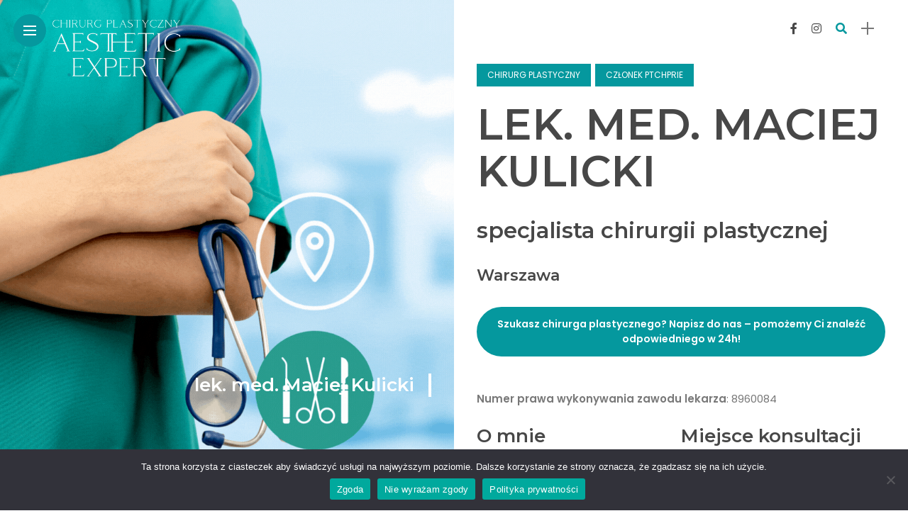

--- FILE ---
content_type: text/css
request_url: https://chirurgplastyczny.aesthetic.expert/wp-content/plugins/wpshield-content-protector/src/Components/Addons/PopupMessage/css/popup-message.css?ver=1.0.0
body_size: 613
content:
/* CSS Reset */
.cp-alert,
.cp-alert * {
    margin: 0;
    padding: 0;
    border: 0;
    font-size: 100%;
    vertical-align: baseline;
    box-sizing: border-box;
}

.cp-alert {
    --cp-primary-color: #DC1F1F;
    --cp-width: 530px;
    --cp-border-radius: 3px;
    --cp-bg-color: #fff;
    --cp-box-shadow: 0 4px 6px #00000020;
    --cp-box-padding: 30px;
    --cp-text-align: center;
    line-height: 1;
}

.cp-alert .cp-close {
    border-radius: 50%;
    font-size: 13px;
    padding: 7px;
    position: absolute;
    right: 20px;
    top: 20px;
    color: var(--cp-primary-color);
}

.cp-alert-popup {
    position: fixed;
    top: 0;
    right: 0;
    left: 0;
    bottom: 0;
    width: 100%;
    height: 100%;
    background-color: #00000075;
    z-index: 999999;
}

.cp-alert {
    padding: 0;
    position: absolute;
    top: 50%;
    left: 50%;
    transform: translate(-50%, -50%);
    width: 100%;
    max-width: var(--cp-width);
    background: var(--cp-bg-color);
    border-radius: var(--cp-border-radius);
    box-shadow: var(--cp-box-shadow);
    text-align: var(--cp-text-align);
}

.cp-alert .cp-alert-inner {
    position: relative;
    padding: var(--cp-box-padding);
    overflow: hidden;
    border-radius: var(--cp-border-radius);
}

.cp-alert .cp-alert-heading {
    font-size: 22px;
}

.cp-alert .cp-alert-message {
    font-size: 16px;
    line-height: 1.5;
}


/* Style 1 */
.cp-alert.cp-alert-1 {
    --cp-width: 500px;
    --cp-box-padding: 45px;
}

.cp-alert.cp-alert-1 .cp-alert-inner {
    padding-top: 215px;
    min-height: 310px;
}

.cp-alert.cp-alert-1 .cp-alert-inner:before {
    position: absolute;
    width: 660px;
    left: 50%;
    margin-left: -330px;
    top: -170px;
    height: 360px;
    background-color: var(--cp-primary-color);
    content: '';
    display: inline-block;
    border-radius: 50%;
    z-index: -1;
    opacity: 0.1;
}

.cp-alert.cp-alert-1 .cp-icon {
    font-size: 90px;
    position: absolute;
    left: 0;
    right: 0;
    text-align: center;
    justify-content: center;
    top: 55px;
    color: var(--cp-primary-color);
}

.cp-alert.cp-alert-1 .cp-alert-heading {
    margin-bottom: 15px;
}
